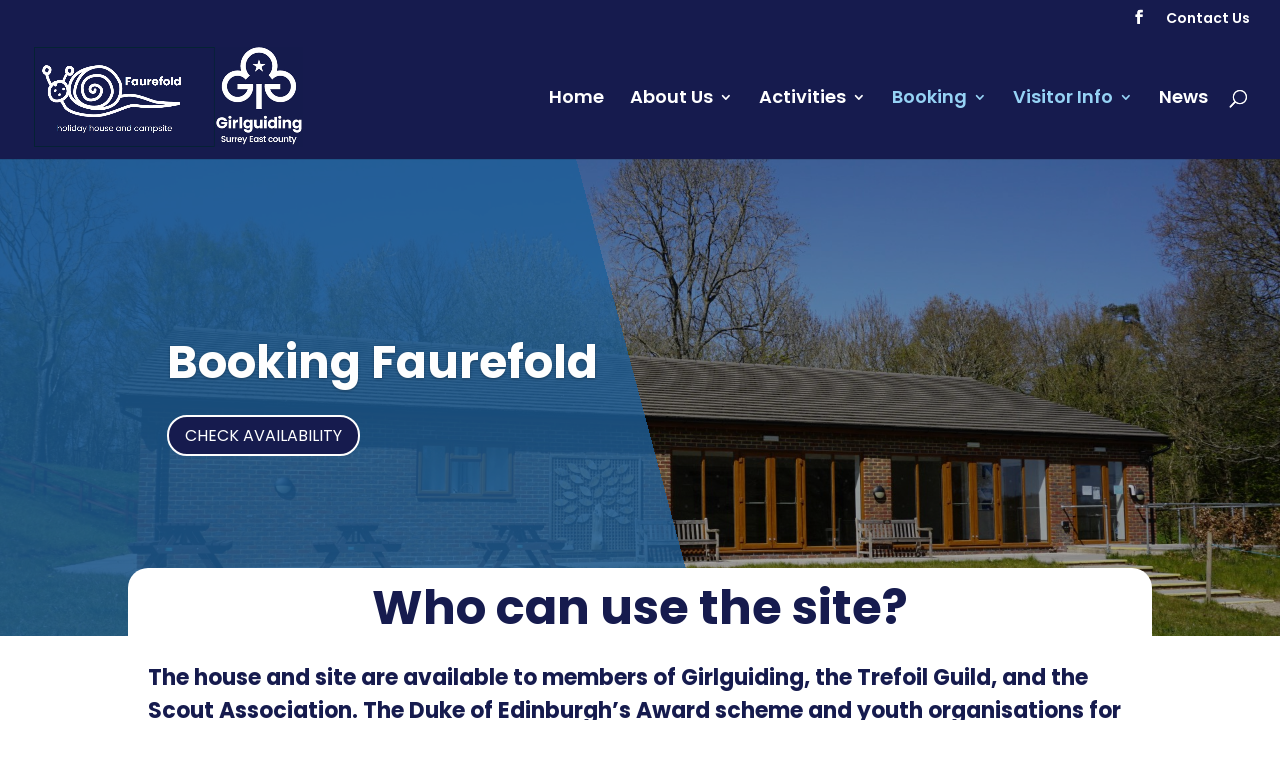

--- FILE ---
content_type: text/css
request_url: https://www.faurefold.co.uk/wp-content/plugins/booking/css/skins/GGSE-Skin.css?ver=10.14.9
body_size: 3341
content:
/* ------------------------------------------------------------------------------------------------------------------ */
/* Child calendar theme    of    "/css/skins/24_9__light.css"                          C O L O R    S K I N           */
/* ------------------------------------------------------------------------------------------------------------------ */
@import url("24_9__light.css");
/* Color Scheme: - GGSE */
/*	--wpbc_cal-pending-day-color: #FFF3B4;*/
/*	--wpbc_cal-pending-text-color: #BD963B;*/
/* ------------------------------------------------------------------------------------------------------------------ */
/* Child calendar theme    of    "/css/skins/24_9__light.css"                          C O L O R    S K I N           */
/* ------------------------------------------------------------------------------------------------------------------ */
@import url("24_9__light.css");
/* Color Scheme: - GGSE Skin */
:root {
	--wpbc_cal-day-cell-border-radius: 1%;
	--wpbc_cal-day-cell-border-width: 0px;
	--wpbc_cal-day-bg-color-opacity: 80%;
	--wpbc_cal-selected-day-bg-color-opacity: 80%;
	--wpbc_cal-text-general-size: 16px;
	--wpbc_cal-text-cost-size: 60%;
	--wpbc_cal-text-header-size: 13px;
	--wpbc_cal-text-weekdays-size: 10px;
	--wpbc_cal-text-prev-next-links-size: 25px;
	--wpbc_cal-main-background-color: #fff;
	--wpbc_cal-header-text-color: #000;
	--wpbc_cal-text-prev-next-links-color: #555;
	--wpbc_cal-text-weekdays-color: #555;
	--wpbc_cal-unavailable-day-color: var(--wpbc_cal-main-background-color);
	--wpbc_cal-unavailable-text-color: #cccccc;/*GREY*/
	--wpbc_cal-available-day-color: #addef5;/*SKY BLUE*/
	--wpbc_cal-available-text-color: #161b4e;/*DARK BLUE*/
	--wpbc_cal-approved-day-color: #161b4e;/*DARK BLUE*/
	--wpbc_cal-approved-text-color: #fff;
	--wpbc_cal-pending-day-color: #fd747d;/*PINK*/
	--wpbc_cal-pending-text-color: #FFFFFF;/*WHITE*/
	--wpbc_cal-selected-day-color: #161b4e;/*DARK BLUE*/
	--wpbc_cal-selected-text-color: #fff;
	--wpbc_cal-hover-day-color: #bccde3;
	--wpbc_cal-hover-text-color: #6a7b66;
	--wpbc_cal-timespartly-day-color: #161b4e;/*DARK BLUE*/
	--wpbc_cal-timespartly-text-color: #FFFFFF;/*WHITE*/
	--wpbc_cal-day-cells-padding: 2px;
}
/* Exception  for change/over days */
.datepick-inline td.datepick-days-cell.check_in_time.check_in_time_date2approve,
.datepick-inline td.datepick-days-cell.check_out_time.check_out_time_date2approve,
.datepick-inline td.datepick-days-cell.check_in_time.check_in_time_date_approved,
.datepick-inline td.datepick-days-cell.check_out_time.check_out_time_date_approved {
	/*--wpbc_cal-approved-day-color: #FFF;*/
	/*--wpbc_cal-pending-day-color: #FFF;*/
}
/* Pending */
div.datepick-inline td.datepick-days-cell.check_in_time.check_in_time_date2approve .wpbc-cell-box .wpbc-co-in svg polygon, /* Check In  */
div.datepick-inline td.datepick-days-cell.check_out_time.check_out_time_date2approve .wpbc-cell-box .wpbc-co-out svg polygon, /* Check Out */
	/* Approved */
div.datepick-inline td.datepick-days-cell.check_in_time.check_in_time_date_approved .wpbc-cell-box .wpbc-co-in svg polygon, /* Check In  */
div.datepick-inline td.datepick-days-cell.check_out_time.check_out_time_date_approved .wpbc-cell-box .wpbc-co-out svg polygon /* Check Out */
{
	fill-opacity: 100%;
}